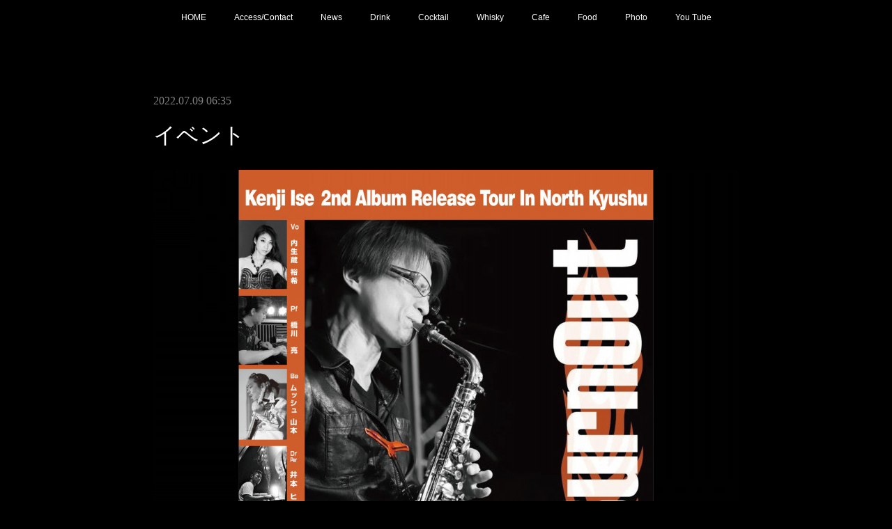

--- FILE ---
content_type: text/html; charset=utf-8
request_url: https://www.bar-cafe-y.com/posts/35887589
body_size: 8439
content:
<!doctype html>

            <html lang="ja" data-reactroot=""><head><meta charSet="UTF-8"/><meta http-equiv="X-UA-Compatible" content="IE=edge"/><meta name="viewport" content="width=device-width,user-scalable=no,initial-scale=1.0,minimum-scale=1.0,maximum-scale=1.0"/><title data-react-helmet="true">イベント | Bar&amp;Cafe Y</title><link data-react-helmet="true" rel="canonical" href="https://www.bar-cafe-y.com/posts/35887589/"/><meta name="description" content="いよいよ来週火曜開催！予約の方もまだ受け付けております。最高の一夜をお過ごしください！"/><meta property="fb:app_id" content="522776621188656"/><meta property="og:url" content="https://www.bar-cafe-y.com/posts/35887589"/><meta property="og:type" content="article"/><meta property="og:title" content="イベント"/><meta property="og:description" content="いよいよ来週火曜開催！予約の方もまだ受け付けております。最高の一夜をお過ごしください！"/><meta property="og:image" content="https://cdn.amebaowndme.com/madrid-prd/madrid-web/images/sites/755649/5a02cdf79c5963f1e8f1ef1d6930e5c7_44421efc533c82c05a137de3c125a7c8.jpg"/><meta property="og:site_name" content="Bar&amp;Cafe Y"/><meta property="og:locale" content="ja_JP"/><meta name="twitter:card" content="summary_large_image"/><meta name="twitter:site" content="@amebaownd"/><meta name="twitter:title" content="イベント | Bar&amp;Cafe Y"/><meta name="twitter:description" content="いよいよ来週火曜開催！予約の方もまだ受け付けております。最高の一夜をお過ごしください！"/><meta name="twitter:image" content="https://cdn.amebaowndme.com/madrid-prd/madrid-web/images/sites/755649/5a02cdf79c5963f1e8f1ef1d6930e5c7_44421efc533c82c05a137de3c125a7c8.jpg"/><meta name="twitter:app:id:iphone" content="911640835"/><meta name="twitter:app:url:iphone" content="amebaownd://public/sites/755649/posts/35887589"/><meta name="twitter:app:id:googleplay" content="jp.co.cyberagent.madrid"/><meta name="twitter:app:url:googleplay" content="amebaownd://public/sites/755649/posts/35887589"/><meta name="twitter:app:country" content="US"/><link rel="amphtml" href="https://amp.amebaownd.com/posts/35887589"/><link rel="alternate" type="application/rss+xml" title="Bar&amp;Cafe Y" href="https://www.bar-cafe-y.com/rss.xml"/><link rel="alternate" type="application/atom+xml" title="Bar&amp;Cafe Y" href="https://www.bar-cafe-y.com/atom.xml"/><link rel="sitemap" type="application/xml" title="Sitemap" href="/sitemap.xml"/><link href="https://static.amebaowndme.com/madrid-frontend/css/user.min-a66be375c.css" rel="stylesheet" type="text/css"/><link href="https://static.amebaowndme.com/madrid-frontend/css/noblesse/index.min-a66be375c.css" rel="stylesheet" type="text/css"/><link rel="icon" href="https://static.amebaowndme.com/madrid-frontend/images/app/common/favicon.ico"/><style id="site-colors" charSet="UTF-8">.u-nav-clr {
  color: #ffffff;
}
.u-nav-bdr-clr {
  border-color: #ffffff;
}
.u-nav-bg-clr {
  background-color: #000000;
}
.u-nav-bg-bdr-clr {
  border-color: #000000;
}
.u-site-clr {
  color: #ffffff;
}
.u-base-bg-clr {
  background-color: #000000;
}
.u-btn-clr {
  color: #ffffff;
}
.u-btn-clr:hover,
.u-btn-clr--active {
  color: rgba(255,255,255, 0.7);
}
.u-btn-clr--disabled,
.u-btn-clr:disabled {
  color: rgba(255,255,255, 0.5);
}
.u-btn-bdr-clr {
  border-color: #f61646;
}
.u-btn-bdr-clr:hover,
.u-btn-bdr-clr--active {
  border-color: rgba(246,22,70, 0.7);
}
.u-btn-bdr-clr--disabled,
.u-btn-bdr-clr:disabled {
  border-color: rgba(246,22,70, 0.5);
}
.u-btn-bg-clr {
  background-color: #f61646;
}
.u-btn-bg-clr:hover,
.u-btn-bg-clr--active {
  background-color: rgba(246,22,70, 0.7);
}
.u-btn-bg-clr--disabled,
.u-btn-bg-clr:disabled {
  background-color: rgba(246,22,70, 0.5);
}
.u-txt-clr {
  color: #ffffff;
}
.u-txt-clr--lv1 {
  color: rgba(255,255,255, 0.7);
}
.u-txt-clr--lv2 {
  color: rgba(255,255,255, 0.5);
}
.u-txt-clr--lv3 {
  color: rgba(255,255,255, 0.3);
}
.u-txt-bg-clr {
  background-color: #191919;
}
.u-lnk-clr,
.u-clr-area a {
  color: #f61646;
}
.u-lnk-clr:visited,
.u-clr-area a:visited {
  color: rgba(246,22,70, 0.7);
}
.u-lnk-clr:hover,
.u-clr-area a:hover {
  color: rgba(246,22,70, 0.5);
}
.u-ttl-blk-clr {
  color: #ffffff;
}
.u-ttl-blk-bdr-clr {
  border-color: #ffffff;
}
.u-ttl-blk-bdr-clr--lv1 {
  border-color: #333333;
}
.u-bdr-clr {
  border-color: #333333;
}
.u-acnt-bdr-clr {
  border-color: #ffffff;
}
.u-acnt-bg-clr {
  background-color: #ffffff;
}
body {
  background-color: #000000;
}
blockquote {
  color: rgba(255,255,255, 0.7);
  border-left-color: #333333;
};</style><style id="user-css" charSet="UTF-8">;</style><style media="screen and (max-width: 800px)" id="user-sp-css" charSet="UTF-8">;</style><script>
              (function(i,s,o,g,r,a,m){i['GoogleAnalyticsObject']=r;i[r]=i[r]||function(){
              (i[r].q=i[r].q||[]).push(arguments)},i[r].l=1*new Date();a=s.createElement(o),
              m=s.getElementsByTagName(o)[0];a.async=1;a.src=g;m.parentNode.insertBefore(a,m)
              })(window,document,'script','//www.google-analytics.com/analytics.js','ga');
            </script></head><body id="mdrd-a66be375c" class="u-txt-clr u-base-bg-clr theme-noblesse plan-premium hide-owndbar "><noscript><iframe src="//www.googletagmanager.com/ns.html?id=GTM-PXK9MM" height="0" width="0" style="display:none;visibility:hidden"></iframe></noscript><script>
            (function(w,d,s,l,i){w[l]=w[l]||[];w[l].push({'gtm.start':
            new Date().getTime(),event:'gtm.js'});var f=d.getElementsByTagName(s)[0],
            j=d.createElement(s),dl=l!='dataLayer'?'&l='+l:'';j.async=true;j.src=
            '//www.googletagmanager.com/gtm.js?id='+i+dl;f.parentNode.insertBefore(j,f);
            })(window,document, 'script', 'dataLayer', 'GTM-PXK9MM');
            </script><div id="content"><div class="page" data-reactroot=""><div class="page__outer"><div class="page__inner u-base-bg-clr"><div role="navigation" class="common-header__outer u-nav-bg-clr"><input type="checkbox" id="header-switch" class="common-header__switch"/><div class="common-header"><div class="common-header__inner js-nav-overflow-criterion"><ul class="common-header__nav common-header-nav"><li class="common-header-nav__item js-nav-item "><a target="" class="u-nav-clr" href="/">HOME</a></li><li class="common-header-nav__item js-nav-item "><a target="" class="u-nav-clr" href="/pages/3072729/page_201907151601">Access/Contact</a></li><li class="common-header-nav__item js-nav-item "><a target="" class="u-nav-clr" href="/pages/3072473/blog">News</a></li><li class="common-header-nav__item js-nav-item "><a target="" class="u-nav-clr" href="/pages/3077164/page_201907171453">Drink</a></li><li class="common-header-nav__item js-nav-item "><a target="" class="u-nav-clr" href="/pages/3077150/page_201907171447">Cocktail</a></li><li class="common-header-nav__item js-nav-item "><a target="" class="u-nav-clr" href="/pages/3072472/menu">Whisky</a></li><li class="common-header-nav__item js-nav-item "><a target="" class="u-nav-clr" href="/pages/3080398/page_201907182139">Cafe</a></li><li class="common-header-nav__item js-nav-item "><a target="" class="u-nav-clr" href="/pages/3077151/page_201907171448">Food</a></li><li class="common-header-nav__item js-nav-item "><a target="" class="u-nav-clr" href="/pages/3078009/page_201907172055">Photo</a></li><li class="common-header-nav__item js-nav-item "><a href="https://www.youtube.com/channel/UCsqYMJo4Xl-D-0THLPwsOuw" target="_blank" class="u-nav-clr">You Tube</a></li></ul></div><label class="common-header__more u-nav-bdr-clr" for="header-switch"><span class="u-nav-bdr-clr"><span class="u-nav-bdr-clr"><span class="u-nav-bdr-clr"></span></span></span></label></div></div><div class="page__main--outer"><div role="main" class="page__main page__main--blog-detail"><div class="section"><div class="blog-article-outer"><article class="blog-article u-bdr-clr"><div class="blog-article__inner"><div class="blog-article__header"><time class="blog-article__date u-txt-clr u-txt-clr--lv2 u-acnt-bdr-clr u-font" dateTime="2022-07-09T06:35:20Z">2022.07.09 06:35</time></div><div class="blog-article__body blog-body"><div class="blog-article__title blog-title"><h1 class="blog-title__text u-txt-clr">イベント</h1></div><div class="blog-body__item"><div class="img img__item--"><div><img alt=""/></div></div></div><div class="blog-body__item"><div class="blog-body__text u-txt-clr u-clr-area" data-block-type="text"><div>いよいよ来週火曜開催！</div><div><br></div><div>予約の方もまだ受け付けております。</div><div><br></div><div>最高の一夜をお過ごしください！</div></div></div></div><div class="blog-article__footer"><div class="bloginfo"><div class="bloginfo__category bloginfo-category"><ul class="bloginfo-category__list bloginfo-category-list"><li class="bloginfo-category-list__item"><a class="u-txt-clr u-txt-clr--lv2" href="/posts/categories/2258431">ivent<!-- -->(<!-- -->79<!-- -->)</a></li><li class="bloginfo-category-list__item"><a class="u-txt-clr u-txt-clr--lv2" href="/posts/categories/2242361">bar<!-- -->(<!-- -->645<!-- -->)</a></li><li class="bloginfo-category-list__item"><a class="u-txt-clr u-txt-clr--lv2" href="/posts/categories/2242355">news<!-- -->(<!-- -->644<!-- -->)</a></li></ul></div></div><div class="reblog-btn-outer"><div class="reblog-btn-body"><button class="reblog-btn"><span class="reblog-btn__inner"><span class="icon icon--reblog2"></span></span></button></div></div></div></div><div class="complementary-outer complementary-outer--slot2"><div class="complementary complementary--shareButton "><div class="block-type--shareButton"><div class="share share--circle share--circle-5"><button class="share__btn--facebook share__btn share__btn--circle"><span aria-hidden="true" class="icon--facebook icon"></span></button><button class="share__btn--twitter share__btn share__btn--circle"><span aria-hidden="true" class="icon--twitter icon"></span></button><button class="share__btn--hatenabookmark share__btn share__btn--circle"><span aria-hidden="true" class="icon--hatenabookmark icon"></span></button><button class="share__btn--pocket share__btn share__btn--circle"><span aria-hidden="true" class="icon--pocket icon"></span></button><button class="share__btn--googleplus share__btn share__btn--circle"><span aria-hidden="true" class="icon--googleplus icon"></span></button></div></div></div><div class="complementary complementary--siteFollow "><div class="block-type--siteFollow"><div class="site-follow u-bdr-clr"><div class="site-follow__img"><div><img alt=""/></div></div><div class="site-follow__body"><p class="site-follow__title u-txt-clr"><span class="site-follow__title-inner ">Bar&amp;Cafe Y</span></p><p class="site-follow__text u-txt-clr u-txt-clr--lv1">~since 2011~
佐賀県嬉野温泉のオーセンティックバー</p><div class="site-follow__btn-outer"><button class="site-follow__btn site-follow__btn--yet"><div class="site-follow__btn-text"><span aria-hidden="true" class="site-follow__icon icon icon--plus"></span>フォロー</div></button></div></div></div></div></div><div class="complementary complementary--relatedPosts "><div class="block-type--relatedPosts"></div></div><div class="complementary complementary--postPrevNext "><div class="block-type--postPrevNext"><div class="pager pager--type1"><ul class="pager__list"><li class="pager__item pager__item--prev pager__item--bg"><a class="pager__item-inner " style="background-image:url(https://cdn.amebaowndme.com/madrid-prd/madrid-web/images/sites/755649/d6773416423567b82183fcba2a70d855_f5895012d53c5b18fbf196002bd8ff75.jpg?width=400)" href="/posts/36004055"><time class="pager__date " dateTime="2022-07-13T08:56:21Z">2022.07.13 08:56</time><div><span class="pager__description ">【やっぱり生はいい！】</span></div><span aria-hidden="true" class="pager__icon icon icon--disclosure-l4 "></span></a></li><li class="pager__item pager__item--next pager__item--bg"><a class="pager__item-inner " style="background-image:url(https://i.ytimg.com/vi/wZv3NfUaxME/hqdefault.jpg)" href="/posts/35855317"><time class="pager__date " dateTime="2022-07-08T09:10:23Z">2022.07.08 09:10</time><div><span class="pager__description ">YouTube更新</span></div><span aria-hidden="true" class="pager__icon icon icon--disclosure-r4 "></span></a></li></ul></div></div></div></div><div class="blog-article__comment"><div class="comment-list js-comment-list"><div><p class="comment-count u-txt-clr u-txt-clr--lv2"><span>0</span>コメント</p><ul><li class="comment-list__item comment-item js-comment-form"><div class="comment-item__body"><form class="comment-item__form u-bdr-clr "><div class="comment-item__form-head"><textarea type="text" id="post-comment" maxLength="1100" placeholder="コメントする..." class="comment-item__input"></textarea></div><div class="comment-item__form-foot"><p class="comment-item__count-outer"><span class="comment-item__count ">1000</span> / 1000</p><button type="submit" disabled="" class="comment-item__submit">投稿</button></div></form></div></li></ul></div></div></div><div class="pswp" tabindex="-1" role="dialog" aria-hidden="true"><div class="pswp__bg"></div><div class="pswp__scroll-wrap"><div class="pswp__container"><div class="pswp__item"></div><div class="pswp__item"></div><div class="pswp__item"></div></div><div class="pswp__ui pswp__ui--hidden"><div class="pswp__top-bar"><div class="pswp__counter"></div><button class="pswp__button pswp__button--close" title="Close (Esc)"></button><button class="pswp__button pswp__button--share" title="Share"></button><button class="pswp__button pswp__button--fs" title="Toggle fullscreen"></button><button class="pswp__button pswp__button--zoom" title="Zoom in/out"></button><div class="pswp__preloader"><div class="pswp__preloader__icn"><div class="pswp__preloader__cut"><div class="pswp__preloader__donut"></div></div></div></div></div><div class="pswp__share-modal pswp__share-modal--hidden pswp__single-tap"><div class="pswp__share-tooltip"></div></div><div class="pswp__button pswp__button--close pswp__close"><span class="pswp__close__item pswp__close"></span><span class="pswp__close__item pswp__close"></span></div><div class="pswp__bottom-bar"><button class="pswp__button pswp__button--arrow--left js-lightbox-arrow" title="Previous (arrow left)"></button><button class="pswp__button pswp__button--arrow--right js-lightbox-arrow" title="Next (arrow right)"></button></div><div class=""><div class="pswp__caption"><div class="pswp__caption"></div><div class="pswp__caption__link"><a class="js-link"></a></div></div></div></div></div></div></article></div></div></div></div><footer role="contentinfo" class="page__footer footer" style="opacity:1 !important;visibility:visible !important;text-indent:0 !important;overflow:visible !important;position:static !important"><div class="footer__inner u-bdr-clr " style="opacity:1 !important;visibility:visible !important;text-indent:0 !important;overflow:visible !important;display:block !important;transform:none !important"><div class="footer__item u-bdr-clr" style="opacity:1 !important;visibility:visible !important;text-indent:0 !important;overflow:visible !important;display:block !important;transform:none !important"><p class="footer__copyright u-font"><small class="u-txt-clr u-txt-clr--lv2 u-font" style="color:rgba(255,255,255, 0.5) !important">Copyright © <!-- -->2026<!-- --> <!-- -->Bar&amp;Cafe Y<!-- -->.</small></p></div></div></footer></div></div><div class="toast"></div></div></div><script charSet="UTF-8">window.mdrdEnv="prd";</script><script charSet="UTF-8">window.INITIAL_STATE={"authenticate":{"authCheckCompleted":false,"isAuthorized":false},"blogPostReblogs":{},"category":{},"currentSite":{"fetching":false,"status":null,"site":{}},"shopCategory":{},"categories":{},"notifications":{},"page":{},"paginationTitle":{},"postArchives":{},"postComments":{"35887589":{"data":[],"pagination":{"total":0,"offset":0,"limit":3,"cursors":{"after":"","before":""}},"fetching":false},"submitting":false,"postStatus":null},"postDetail":{"postDetail-blogPostId:35887589":{"fetching":false,"loaded":true,"meta":{"code":200},"data":{"id":"35887589","userId":"933586","siteId":"755649","status":"publish","title":"イベント","contents":[{"type":"image","fit":true,"scale":0,"align":"","url":"https:\u002F\u002Fcdn.amebaowndme.com\u002Fmadrid-prd\u002Fmadrid-web\u002Fimages\u002Fsites\u002F755649\u002F5a02cdf79c5963f1e8f1ef1d6930e5c7_44421efc533c82c05a137de3c125a7c8.jpg","link":"","width":1920,"height":1920,"target":"_blank","lightboxIndex":0},{"type":"text","format":"html","value":"\u003Cdiv\u003Eいよいよ来週火曜開催！\u003C\u002Fdiv\u003E\u003Cdiv\u003E\u003Cbr\u003E\u003C\u002Fdiv\u003E\u003Cdiv\u003E予約の方もまだ受け付けております。\u003C\u002Fdiv\u003E\u003Cdiv\u003E\u003Cbr\u003E\u003C\u002Fdiv\u003E\u003Cdiv\u003E最高の一夜をお過ごしください！\u003C\u002Fdiv\u003E"}],"urlPath":"","publishedUrl":"https:\u002F\u002Fwww.bar-cafe-y.com\u002Fposts\u002F35887589","ogpDescription":"","ogpImageUrl":"","contentFiltered":"","viewCount":0,"commentCount":0,"reblogCount":0,"prevBlogPost":{"id":"36004055","title":"【やっぱり生はいい！】","summary":"久々のライブイベントは大盛況！最高の一夜でした！演者の皆さん、来てくださったお客様、本当にありがとうございました！","imageUrl":"https:\u002F\u002Fcdn.amebaowndme.com\u002Fmadrid-prd\u002Fmadrid-web\u002Fimages\u002Fsites\u002F755649\u002Fd6773416423567b82183fcba2a70d855_f5895012d53c5b18fbf196002bd8ff75.jpg","publishedAt":"2022-07-13T08:56:21Z"},"nextBlogPost":{"id":"35855317","title":"YouTube更新","summary":"【パッションフルーツのラムトニック】https:\u002F\u002Fyoutu.be\u002FwZv3NfUaxME夏本番！パッションフルーツを使ったカクテル。トロピカルな香りと甘酸っぱい味わいで、暑い日にゴクゴク飲みたい一杯です！","imageUrl":"https:\u002F\u002Fi.ytimg.com\u002Fvi\u002FwZv3NfUaxME\u002Fhqdefault.jpg","publishedAt":"2022-07-08T09:10:23Z"},"rebloggedPost":false,"blogCategories":[{"id":"2258431","siteId":"755649","label":"ivent","publishedCount":79,"createdAt":"2019-07-25T08:38:10Z","updatedAt":"2026-01-16T08:49:19Z"},{"id":"2242361","siteId":"755649","label":"bar","publishedCount":645,"createdAt":"2019-07-15T09:25:07Z","updatedAt":"2026-01-17T08:23:11Z"},{"id":"2242355","siteId":"755649","label":"news","publishedCount":644,"createdAt":"2019-07-15T09:23:49Z","updatedAt":"2026-01-17T08:23:11Z"}],"user":{"id":"933586","nickname":"kohki","description":"","official":false,"photoUrl":"https:\u002F\u002Fprofile-api.ameba.jp\u002Fv2\u002Fas\u002Fl3b7d386bd690c4395bd7c32f14e93d2405a30e6\u002FprofileImage?cat=300","followingCount":1,"createdAt":"2019-07-15T05:02:37Z","updatedAt":"2026-01-10T08:48:24Z"},"updateUser":{"id":"933586","nickname":"kohki","description":"","official":false,"photoUrl":"https:\u002F\u002Fprofile-api.ameba.jp\u002Fv2\u002Fas\u002Fl3b7d386bd690c4395bd7c32f14e93d2405a30e6\u002FprofileImage?cat=300","followingCount":1,"createdAt":"2019-07-15T05:02:37Z","updatedAt":"2026-01-10T08:48:24Z"},"comments":{"pagination":{"total":0,"offset":0,"limit":3,"cursors":{"after":"","before":""}},"data":[]},"publishedAt":"2022-07-09T06:35:20Z","createdAt":"2022-07-09T06:35:59Z","updatedAt":"2022-07-09T06:35:59Z","version":1}}},"postList":{},"shopList":{},"shopItemDetail":{},"pureAd":{},"keywordSearch":{},"proxyFrame":{"loaded":false},"relatedPostList":{},"route":{"route":{"path":"\u002Fposts\u002F:blog_post_id","component":function Connect(props, context) {
        _classCallCheck(this, Connect);

        var _this = _possibleConstructorReturn(this, _Component.call(this, props, context));

        _this.version = version;
        _this.store = props.store || context.store;

        (0, _invariant2["default"])(_this.store, 'Could not find "store" in either the context or ' + ('props of "' + connectDisplayName + '". ') + 'Either wrap the root component in a <Provider>, ' + ('or explicitly pass "store" as a prop to "' + connectDisplayName + '".'));

        var storeState = _this.store.getState();
        _this.state = { storeState: storeState };
        _this.clearCache();
        return _this;
      },"route":{"id":"0","type":"blog_post_detail","idForType":"0","title":"","urlPath":"\u002Fposts\u002F:blog_post_id","isHomePage":false}},"params":{"blog_post_id":"35887589"},"location":{"pathname":"\u002Fposts\u002F35887589","search":"","hash":"","action":"POP","key":"fxvhm1","query":{}}},"siteConfig":{"tagline":"~since 2011~\n佐賀県嬉野温泉のオーセンティックバー","title":"Bar&Cafe Y","copyright":"","iconUrl":"https:\u002F\u002Fcdn.amebaowndme.com\u002Fmadrid-prd\u002Fmadrid-web\u002Fimages\u002Fsites\u002F755649\u002F9e4ba90ad65b1e3b51b1fbc61e435ff9_d8d5019cd72bd4cc85e594804d8b9baa.jpg","logoUrl":"https:\u002F\u002Fcdn.amebaowndme.com\u002Fmadrid-prd\u002Fmadrid-web\u002Fimages\u002Fsites\u002F755649\u002Fab2ab3b2eed91a592e570e79e04add71_13e456a8e756798db626152eb0f443ed.jpg","coverImageUrl":"https:\u002F\u002Fcdn.amebaowndme.com\u002Fmadrid-prd\u002Fmadrid-web\u002Fimages\u002Fsites\u002F755649\u002Ffadb8cf7b9c86602129473f023d38c71_5726e058b7edd7440855a1e67e439f71.jpg","homePageId":"3072471","siteId":"755649","siteCategoryIds":[147,224],"themeId":"3","theme":"noblesse","shopId":"","openedShop":false,"shop":{"law":{"userType":"","corporateName":"","firstName":"","lastName":"","zipCode":"","prefecture":"","address":"","telNo":"","aboutContact":"","aboutPrice":"","aboutPay":"","aboutService":"","aboutReturn":""},"privacyPolicy":{"operator":"","contact":"","collectAndUse":"","restrictionToThirdParties":"","supervision":"","disclosure":"","cookie":""}},"user":{"id":"933586","nickname":"kohki","photoUrl":"","createdAt":"2019-07-15T05:02:37Z","updatedAt":"2026-01-10T08:48:24Z"},"commentApproval":"accept","plan":{"id":"6","name":"premium-annual","ownd_header":true,"powered_by":true,"pure_ads":true},"verifiedType":"general","navigations":[{"title":"HOME","urlPath":".\u002F","target":"_self","pageId":"3072471"},{"title":"Access\u002FContact","urlPath":".\u002Fpages\u002F3072729\u002Fpage_201907151601","target":"_self","pageId":"3072729"},{"title":"News","urlPath":".\u002Fpages\u002F3072473\u002Fblog","target":"_self","pageId":"3072473"},{"title":"Drink","urlPath":".\u002Fpages\u002F3077164\u002Fpage_201907171453","target":"_self","pageId":"3077164"},{"title":"Cocktail","urlPath":".\u002Fpages\u002F3077150\u002Fpage_201907171447","target":"_self","pageId":"3077150"},{"title":"Whisky","urlPath":".\u002Fpages\u002F3072472\u002Fmenu","target":"_self","pageId":"3072472"},{"title":"Cafe","urlPath":".\u002Fpages\u002F3080398\u002Fpage_201907182139","target":"_self","pageId":"3080398"},{"title":"Food","urlPath":".\u002Fpages\u002F3077151\u002Fpage_201907171448","target":"_self","pageId":"3077151"},{"title":"Photo","urlPath":".\u002Fpages\u002F3078009\u002Fpage_201907172055","target":"_self","pageId":"3078009"},{"title":"You Tube","urlPath":"https:\u002F\u002Fwww.youtube.com\u002Fchannel\u002FUCsqYMJo4Xl-D-0THLPwsOuw","target":"_blank","pageId":"0"}],"routings":[{"id":"0","type":"blog","idForType":"0","title":"","urlPath":"\u002Fposts\u002Fpage\u002F:page_num","isHomePage":false},{"id":"0","type":"blog_post_archive","idForType":"0","title":"","urlPath":"\u002Fposts\u002Farchives\u002F:yyyy\u002F:mm","isHomePage":false},{"id":"0","type":"blog_post_archive","idForType":"0","title":"","urlPath":"\u002Fposts\u002Farchives\u002F:yyyy\u002F:mm\u002Fpage\u002F:page_num","isHomePage":false},{"id":"0","type":"blog_post_category","idForType":"0","title":"","urlPath":"\u002Fposts\u002Fcategories\u002F:category_id","isHomePage":false},{"id":"0","type":"blog_post_category","idForType":"0","title":"","urlPath":"\u002Fposts\u002Fcategories\u002F:category_id\u002Fpage\u002F:page_num","isHomePage":false},{"id":"0","type":"author","idForType":"0","title":"","urlPath":"\u002Fauthors\u002F:user_id","isHomePage":false},{"id":"0","type":"author","idForType":"0","title":"","urlPath":"\u002Fauthors\u002F:user_id\u002Fpage\u002F:page_num","isHomePage":false},{"id":"0","type":"blog_post_category","idForType":"0","title":"","urlPath":"\u002Fposts\u002Fcategory\u002F:category_id","isHomePage":false},{"id":"0","type":"blog_post_category","idForType":"0","title":"","urlPath":"\u002Fposts\u002Fcategory\u002F:category_id\u002Fpage\u002F:page_num","isHomePage":false},{"id":"0","type":"blog_post_detail","idForType":"0","title":"","urlPath":"\u002Fposts\u002F:blog_post_id","isHomePage":false},{"id":"0","type":"keywordSearch","idForType":"0","title":"","urlPath":"\u002Fsearch\u002Fq\u002F:query","isHomePage":false},{"id":"0","type":"keywordSearch","idForType":"0","title":"","urlPath":"\u002Fsearch\u002Fq\u002F:query\u002Fpage\u002F:page_num","isHomePage":false},{"id":"3559907","type":"facebookFeed","idForType":"0","title":"Facebook","urlPath":"\u002Fpages\u002F3559907\u002F","isHomePage":false},{"id":"3559907","type":"facebookFeed","idForType":"0","title":"Facebook","urlPath":"\u002Fpages\u002F3559907\u002F:url_path","isHomePage":false},{"id":"3559897","type":"twitterTimeline","idForType":"0","title":"Twitter","urlPath":"\u002Fpages\u002F3559897\u002F","isHomePage":false},{"id":"3559897","type":"twitterTimeline","idForType":"0","title":"Twitter","urlPath":"\u002Fpages\u002F3559897\u002F:url_path","isHomePage":false},{"id":"3559888","type":"instagramAlbum","idForType":"85695","title":"Instagram","urlPath":"\u002Fpages\u002F3559888\u002F","isHomePage":false},{"id":"3559888","type":"instagramAlbum","idForType":"85695","title":"Instagram","urlPath":"\u002Fpages\u002F3559888\u002F:url_path","isHomePage":false},{"id":"3559888","type":"instagramAlbum","idForType":"85695","title":"Instagram","urlPath":"\u002Finstagram_photos\u002Fpage\u002F:page_num","isHomePage":false},{"id":"3080398","type":"static","idForType":"0","title":"Cafe","urlPath":"\u002Fpages\u002F3080398\u002F","isHomePage":false},{"id":"3080398","type":"static","idForType":"0","title":"Cafe","urlPath":"\u002Fpages\u002F3080398\u002F:url_path","isHomePage":false},{"id":"3078009","type":"static","idForType":"0","title":"Photo","urlPath":"\u002Fpages\u002F3078009\u002F","isHomePage":false},{"id":"3078009","type":"static","idForType":"0","title":"Photo","urlPath":"\u002Fpages\u002F3078009\u002F:url_path","isHomePage":false},{"id":"3077164","type":"static","idForType":"0","title":"Drink","urlPath":"\u002Fpages\u002F3077164\u002F","isHomePage":false},{"id":"3077164","type":"static","idForType":"0","title":"Drink","urlPath":"\u002Fpages\u002F3077164\u002F:url_path","isHomePage":false},{"id":"3077151","type":"static","idForType":"0","title":"Food","urlPath":"\u002Fpages\u002F3077151\u002F","isHomePage":false},{"id":"3077151","type":"static","idForType":"0","title":"Food","urlPath":"\u002Fpages\u002F3077151\u002F:url_path","isHomePage":false},{"id":"3077150","type":"static","idForType":"0","title":"Cocktail","urlPath":"\u002Fpages\u002F3077150\u002F","isHomePage":false},{"id":"3077150","type":"static","idForType":"0","title":"Cocktail","urlPath":"\u002Fpages\u002F3077150\u002F:url_path","isHomePage":false},{"id":"3072729","type":"static","idForType":"0","title":"Access\u002FContact","urlPath":"\u002Fpages\u002F3072729\u002F","isHomePage":false},{"id":"3072729","type":"static","idForType":"0","title":"Access\u002FContact","urlPath":"\u002Fpages\u002F3072729\u002F:url_path","isHomePage":false},{"id":"3072473","type":"blog","idForType":"0","title":"News","urlPath":"\u002Fpages\u002F3072473\u002F","isHomePage":false},{"id":"3072473","type":"blog","idForType":"0","title":"News","urlPath":"\u002Fpages\u002F3072473\u002F:url_path","isHomePage":false},{"id":"3072472","type":"static","idForType":"0","title":"Whisky","urlPath":"\u002Fpages\u002F3072472\u002F","isHomePage":false},{"id":"3072472","type":"static","idForType":"0","title":"Whisky","urlPath":"\u002Fpages\u002F3072472\u002F:url_path","isHomePage":false},{"id":"3072471","type":"blog","idForType":"0","title":"HOME","urlPath":"\u002Fpages\u002F3072471\u002F","isHomePage":true},{"id":"3072471","type":"blog","idForType":"0","title":"HOME","urlPath":"\u002Fpages\u002F3072471\u002F:url_path","isHomePage":true},{"id":"3072471","type":"blog","idForType":"0","title":"HOME","urlPath":"\u002F","isHomePage":true}],"siteColors":{"navigationBackground":"#000000","navigationText":"#ffffff","siteTitleText":"#ffffff","background":"#000000","buttonBackground":"#f61646","buttonText":"#ffffff","text":"#ffffff","link":"#f61646","titleBlock":"#ffffff","border":"#333333","accent":"#ffffff"},"wovnioAttribute":"","useAuthorBlock":false,"twitterHashtags":"","createdAt":"2019-07-15T05:06:01Z","seoTitle":"Bar&Cafe Y (バーアンドカフェ ワイ)","isPreview":false,"siteCategory":[{"id":"147","label":"お店"},{"id":"224","label":"バー"}],"previewPost":null,"previewShopItem":null,"hasAmebaIdConnection":false,"serverTime":"2026-01-19T04:23:02Z","complementaries":{"2":{"contents":{"layout":{"rows":[{"columns":[{"blocks":[{"type":"shareButton","design":"circle","providers":["facebook","twitter","hatenabookmark","pocket","googleplus"]},{"type":"siteFollow","description":""},{"type":"relatedPosts","layoutType":"listl","showHeading":true,"heading":"関連記事","limit":3},{"type":"postPrevNext","showImage":true}]}]}]}},"created_at":"2019-07-15T05:06:01Z","updated_at":"2019-07-15T05:15:21Z"},"11":{"contents":{"layout":{"rows":[{"columns":[{"blocks":[{"type":"siteFollow","description":""},{"type":"post","mode":"summary","title":"記事一覧","buttonTitle":"","limit":5,"layoutType":"sidebarm","categoryIds":"","showTitle":true,"showButton":true,"sortType":"recent"},{"type":"postsCategory","heading":"カテゴリ","showHeading":true,"showCount":true,"design":"tagcloud"},{"type":"postsArchive","heading":"アーカイブ","showHeading":true,"design":"accordion"},{"type":"keywordSearch","heading":"","showHeading":false}]}]}]}},"created_at":"2019-07-15T05:06:01Z","updated_at":"2019-07-15T05:15:21Z"}},"siteColorsCss":".u-nav-clr {\n  color: #ffffff;\n}\n.u-nav-bdr-clr {\n  border-color: #ffffff;\n}\n.u-nav-bg-clr {\n  background-color: #000000;\n}\n.u-nav-bg-bdr-clr {\n  border-color: #000000;\n}\n.u-site-clr {\n  color: #ffffff;\n}\n.u-base-bg-clr {\n  background-color: #000000;\n}\n.u-btn-clr {\n  color: #ffffff;\n}\n.u-btn-clr:hover,\n.u-btn-clr--active {\n  color: rgba(255,255,255, 0.7);\n}\n.u-btn-clr--disabled,\n.u-btn-clr:disabled {\n  color: rgba(255,255,255, 0.5);\n}\n.u-btn-bdr-clr {\n  border-color: #f61646;\n}\n.u-btn-bdr-clr:hover,\n.u-btn-bdr-clr--active {\n  border-color: rgba(246,22,70, 0.7);\n}\n.u-btn-bdr-clr--disabled,\n.u-btn-bdr-clr:disabled {\n  border-color: rgba(246,22,70, 0.5);\n}\n.u-btn-bg-clr {\n  background-color: #f61646;\n}\n.u-btn-bg-clr:hover,\n.u-btn-bg-clr--active {\n  background-color: rgba(246,22,70, 0.7);\n}\n.u-btn-bg-clr--disabled,\n.u-btn-bg-clr:disabled {\n  background-color: rgba(246,22,70, 0.5);\n}\n.u-txt-clr {\n  color: #ffffff;\n}\n.u-txt-clr--lv1 {\n  color: rgba(255,255,255, 0.7);\n}\n.u-txt-clr--lv2 {\n  color: rgba(255,255,255, 0.5);\n}\n.u-txt-clr--lv3 {\n  color: rgba(255,255,255, 0.3);\n}\n.u-txt-bg-clr {\n  background-color: #191919;\n}\n.u-lnk-clr,\n.u-clr-area a {\n  color: #f61646;\n}\n.u-lnk-clr:visited,\n.u-clr-area a:visited {\n  color: rgba(246,22,70, 0.7);\n}\n.u-lnk-clr:hover,\n.u-clr-area a:hover {\n  color: rgba(246,22,70, 0.5);\n}\n.u-ttl-blk-clr {\n  color: #ffffff;\n}\n.u-ttl-blk-bdr-clr {\n  border-color: #ffffff;\n}\n.u-ttl-blk-bdr-clr--lv1 {\n  border-color: #333333;\n}\n.u-bdr-clr {\n  border-color: #333333;\n}\n.u-acnt-bdr-clr {\n  border-color: #ffffff;\n}\n.u-acnt-bg-clr {\n  background-color: #ffffff;\n}\nbody {\n  background-color: #000000;\n}\nblockquote {\n  color: rgba(255,255,255, 0.7);\n  border-left-color: #333333;\n}","siteFont":{"id":"2","name":"Times New Roman"},"siteCss":"","siteSpCss":"","meta":{"Title":"イベント | Bar&Cafe Y (バーアンドカフェ ワイ)","Description":"いよいよ来週火曜開催！予約の方もまだ受け付けております。最高の一夜をお過ごしください！","Keywords":"","Noindex":false,"Nofollow":false,"CanonicalUrl":"https:\u002F\u002Fwww.bar-cafe-y.com\u002Fposts\u002F35887589","AmpHtml":"https:\u002F\u002Famp.amebaownd.com\u002Fposts\u002F35887589","DisabledFragment":false,"OgMeta":{"Type":"article","Title":"イベント","Description":"いよいよ来週火曜開催！予約の方もまだ受け付けております。最高の一夜をお過ごしください！","Image":"https:\u002F\u002Fcdn.amebaowndme.com\u002Fmadrid-prd\u002Fmadrid-web\u002Fimages\u002Fsites\u002F755649\u002F5a02cdf79c5963f1e8f1ef1d6930e5c7_44421efc533c82c05a137de3c125a7c8.jpg","SiteName":"Bar&Cafe Y","Locale":"ja_JP"},"DeepLinkMeta":{"Ios":{"Url":"amebaownd:\u002F\u002Fpublic\u002Fsites\u002F755649\u002Fposts\u002F35887589","AppStoreId":"911640835","AppName":"Ameba Ownd"},"Android":{"Url":"amebaownd:\u002F\u002Fpublic\u002Fsites\u002F755649\u002Fposts\u002F35887589","AppName":"Ameba Ownd","Package":"jp.co.cyberagent.madrid"},"WebUrl":"https:\u002F\u002Fwww.bar-cafe-y.com\u002Fposts\u002F35887589"},"TwitterCard":{"Type":"summary_large_image","Site":"@amebaownd","Creator":"","Title":"イベント | Bar&Cafe Y","Description":"いよいよ来週火曜開催！予約の方もまだ受け付けております。最高の一夜をお過ごしください！","Image":"https:\u002F\u002Fcdn.amebaowndme.com\u002Fmadrid-prd\u002Fmadrid-web\u002Fimages\u002Fsites\u002F755649\u002F5a02cdf79c5963f1e8f1ef1d6930e5c7_44421efc533c82c05a137de3c125a7c8.jpg"},"TwitterAppCard":{"CountryCode":"US","IPhoneAppId":"911640835","AndroidAppPackageName":"jp.co.cyberagent.madrid","CustomUrl":"amebaownd:\u002F\u002Fpublic\u002Fsites\u002F755649\u002Fposts\u002F35887589"},"SiteName":"Bar&Cafe Y","ImageUrl":"https:\u002F\u002Fcdn.amebaowndme.com\u002Fmadrid-prd\u002Fmadrid-web\u002Fimages\u002Fsites\u002F755649\u002F5a02cdf79c5963f1e8f1ef1d6930e5c7_44421efc533c82c05a137de3c125a7c8.jpg","FacebookAppId":"522776621188656","InstantArticleId":"","FaviconUrl":"","AppleTouchIconUrl":"","RssItems":[{"title":"Bar&Cafe Y","url":"https:\u002F\u002Fwww.bar-cafe-y.com\u002Frss.xml"}],"AtomItems":[{"title":"Bar&Cafe Y","url":"https:\u002F\u002Fwww.bar-cafe-y.com\u002Fatom.xml"}]},"googleConfig":{"TrackingCode":"","SiteVerificationCode":""},"lanceTrackingUrl":"","FRM_ID_SIGNUP":"c.ownd-sites_r.ownd-sites_755649","landingPageParams":{"domain":"www.bar-cafe-y.com","protocol":"https","urlPath":"\u002Fposts\u002F35887589"}},"siteFollow":{},"siteServiceTokens":{},"snsFeed":{},"toastMessages":{"messages":[]},"user":{"loaded":false,"me":{}},"userSites":{"fetching":null,"sites":[]},"userSiteCategories":{}};</script><script src="https://static.amebaowndme.com/madrid-metro/js/noblesse-c961039a0e890b88fbda.js" charSet="UTF-8"></script><style charSet="UTF-8">      .u-font {
        font-family: "Times New Roman", Times, serif;
      }    </style></body></html>